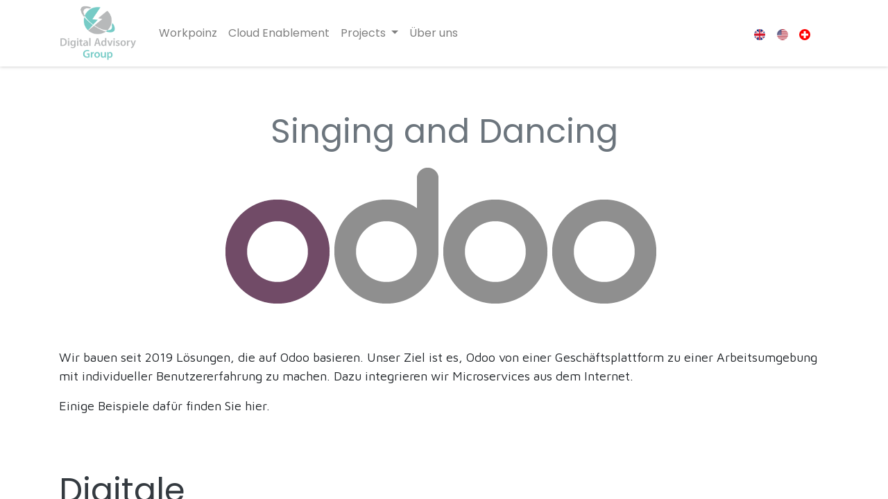

--- FILE ---
content_type: text/html; charset=utf-8
request_url: https://digitaladvisorygroup.io/de_CH/odoo-implementations
body_size: 9157
content:
<!DOCTYPE html>
    <html lang="de-CH" data-website-id="1" data-main-object="website.page(10,)" data-oe-company-name="Digital Advisory Group">
    <head>
                <meta charset="utf-8"/>
                <meta http-equiv="X-UA-Compatible" content="IE=edge,chrome=1"/>
            <meta name="viewport" content="width=device-width, initial-scale=1"/>
        <meta name="generator" content="Odoo"/>
                        <meta property="og:type" content="website"/>
                        <meta property="og:title" content="Odoo Solutions"/>
                        <meta property="og:site_name" content="Digital Advisory Group"/>
                        <meta property="og:url" content="http://digitaladvisorygroup.io/de_CH/odoo-implementations"/>
                        <meta property="og:image" content="http://digitaladvisorygroup.io/web/image/website/1/logo?unique=48b5690"/>
                    <meta name="twitter:card" content="summary_large_image"/>
                    <meta name="twitter:title" content="Odoo Solutions"/>
                    <meta name="twitter:image" content="http://digitaladvisorygroup.io/web/image/website/1/logo?unique=48b5690"/>
        <link rel="canonical" href="https://digitaladvisorygroup.io/de_CH/odoo-implementations"/>
        <link rel="preconnect" href="https://fonts.gstatic.com/" crossorigin=""/>
                <title>Odoo Solutions</title>
                <link type="image/x-icon" rel="shortcut icon" href="/web/image/website/1/favicon?unique=c113703"/>
            <link rel="preload" href="/web/static/lib/fontawesome/fonts/fontawesome-webfont.woff2?v=4.7.0" as="font" crossorigin=""/>
            <link type="text/css" rel="stylesheet" href="/web/assets/1206-4e43b13/1/web.assets_common.min.css" data-asset-bundle="web.assets_common" data-asset-version="4e43b13"/>
            <link type="text/css" rel="stylesheet" href="/web/assets/1076-73ba73d/1/web.assets_frontend.min.css" data-asset-bundle="web.assets_frontend" data-asset-version="73ba73d"/>
                <script id="web.layout.odooscript" type="text/javascript">
                    var odoo = {
                        csrf_token: "2b54fbf903a618beb7d3879ac4da54b7d89aa629o1800277334",
                        debug: "",
                    };
                </script>
            <script type="text/javascript">
                odoo.__session_info__ = {"is_admin": false, "is_system": false, "is_website_user": true, "user_id": false, "is_frontend": true, "profile_session": null, "profile_collectors": null, "profile_params": null, "show_effect": "True", "translationURL": "/website/translations", "cache_hashes": {"translations": "05071fb879321bf01f941f60fab1f126f565cdad"}, "geoip_country_code": null};
                if (!/(^|;\s)tz=/.test(document.cookie)) {
                    const userTZ = Intl.DateTimeFormat().resolvedOptions().timeZone;
                    document.cookie = `tz=${userTZ}; path=/`;
                }
            </script>
            <script defer="defer" type="text/javascript" src="/web/assets/198-796b097/1/web.assets_common_minimal.min.js" data-asset-bundle="web.assets_common_minimal" data-asset-version="796b097"></script>
            <script defer="defer" type="text/javascript" src="/web/assets/199-e6d4a91/1/web.assets_frontend_minimal.min.js" data-asset-bundle="web.assets_frontend_minimal" data-asset-version="e6d4a91"></script>
            <script defer="defer" type="text/javascript" data-src="/web/assets/1207-4117165/1/web.assets_common_lazy.min.js" data-asset-bundle="web.assets_common_lazy" data-asset-version="4117165"></script>
            <script defer="defer" type="text/javascript" data-src="/web/assets/1079-4812866/1/web.assets_frontend_lazy.min.js" data-asset-bundle="web.assets_frontend_lazy" data-asset-version="4812866"></script>
    </head>
            <body class="">
        <div id="wrapwrap" class="   ">
    <header id="top" data-anchor="true" data-name="Header" class="  o_header_standard">
    <nav data-name="Navbar" class="navbar navbar-expand-lg navbar-light o_colored_level o_cc shadow-sm">
            <div id="top_menu_container" class="container justify-content-start justify-content-lg-between">
    <a href="/de_CH/" class="navbar-brand logo mr-4">
            <span role="img" aria-label="Logo of Digital Advisory Group" title="Digital Advisory Group"><img src="/web/image/website/1/logo/Digital%20Advisory%20Group?unique=c113703" class="img img-fluid" alt="Digital Advisory Group" loading="lazy"/></span>
        </a>
                <div id="top_menu_collapse" class="collapse navbar-collapse order-last order-lg-0">
    <ul id="top_menu" class="nav navbar-nav o_menu_loading flex-grow-1">
    <li class="nav-item">
        <a role="menuitem" href="/de_CH/workpoinz" class="nav-link ">
            <span>Workpoinz</span>
        </a>
    </li>
    <li class="nav-item">
        <a role="menuitem" href="/de_CH/technology" class="nav-link ">
            <span>Cloud Enablement</span>
        </a>
    </li>
    <li class="nav-item dropdown  position-static">
        <a data-toggle="dropdown" href="#" class="nav-link dropdown-toggle o_mega_menu_toggle">
            <span>Projects</span>
        </a>
        <div data-name="Mega Menu" class="dropdown-menu o_mega_menu o_no_parent_editor dropdown-menu-left"><section class="s_mega_menu_odoo_menu pt16 o_colored_level o_cc o_cc1" style="background-image: none;" data-original-title="" title="" aria-describedby="tooltip24139">
        <div class="container">
            <div class="row" data-original-title="" title="" aria-describedby="tooltip20371">
                <div class="col-md-6 pt16 o_colored_level col-lg-4 pb4" style="" data-original-title="" title="" aria-describedby="tooltip719151">
                    <h4 class="text-uppercase h5 font-weight-bold mt-0"><span style="font-weight: normal;"><a href="/de_CH/mvps-and-prototypes" class="oe_unremovable" data-original-title="" title="" aria-describedby="popover929418">Innovation Readiness</a></span><br></h4>
                    <div class="s_hr text-left pt4 pb16 text-o-color-3" data-name="Separator">
                        <hr class="w-100 mx-auto" style="border-top-width: 2px; border-top-style: solid;">
                    </div>
                    <nav class="nav flex-column">
                        <a href="/de_CH/mvps-and-prototypes#shared_mobility_platform" class="nav-link px-0 oe_unremovable" data-name="Menu Item" data-original-title="" title="">Shared Mobility Platform</a>
                        <a href="/de_CH/mvps-and-prototypes#the_digital_gardener" class="nav-link px-0 oe_unremovable" data-name="Menu Item" data-original-title="" title="">The Digital Gardener</a><a href="/de_CH/mvps-and-prototypes#blockchain_secures_seaas" class="nav-link px-0 oe_unremovable" data-name="Menu Item" data-original-title="" title="" aria-describedby="popover439393">Blockchain secures Sensing as a Service</a></nav>
                </div>
                <div class="col-md-6 pt16 pb24 o_colored_level col-lg-4" data-original-title="" title="" aria-describedby="tooltip493460">
                    <h4 class="text-uppercase h5 font-weight-bold mt-0"><span style="font-weight: normal;" data-original-title="" title="" aria-describedby="tooltip979268"><a class="oe_unremovable" href="/de_CH/odoo-implementations" data-original-title="" title="">Odoo Solutions</a></span></h4>
                    <div class="s_hr text-left pt4 pb16 text-o-color-1" data-name="Separator">
                        <hr class="w-100 mx-auto" style="border-top-width: 2px; border-top-style: solid;">
                    </div>
                    <nav class="nav flex-column">
                        <a href="/de_CH/odoo-implementations#digital_event_platform" class="nav-link px-0 oe_unremovable" data-name="Menu Item" data-original-title="" title="">Digital Event Platform</a>
                        <a href="/de_CH/odoo-implementations#accounting_as_a_webservice" class="nav-link px-0 oe_unremovable" data-name="Menu Item" data-original-title="" title="">Accounting as a Webservice</a>
                        <a href="/de_CH/odoo-implementations#social_communication_and_networking" class="nav-link px-0 oe_unremovable" data-name="Menu Item" data-original-title="" title="">Social Communication &amp; Networking</a>
                    </nav>
                </div>
            </div>
        </div>
    </section>
<section class="s_mega_menu_odoo_menu pt16 o_colored_level o_cc o_cc1" style="background-image: none;">
        <div class="container-fluid border-top s_mega_menu_odoo_menu_footer">
            <div class="row">
                <div class="col-12 pt8 pb8 o_colored_level">
                    <nav class="nav justify-content-center">
                        <a href="#" class="mx-3 my-2 text-o-color-5 oe_unremovable" style="font-size: 14px;"><i class="fa fa-fw fa-2x fa-github"></i></a>
                        <a href="#" class="mx-3 my-2 oe_unremovable" style="font-size: 12px;" data-original-title="" title=""></a>
                        <a href="#" class="mx-3 my-2 text-o-color-5 oe_unremovable" style="font-size: 12px;" data-original-title="" title=""></a>
                        <a href="#" class="mx-3 my-2 text-o-color-5 oe_unremovable" style="font-size: 12px;"><i class="fa fa-fw fa-2x fa-linkedin"></i></a>
                        <a href="#" class="mx-3 my-2 oe_unremovable" style="font-size: 12px;" data-original-title="" title=""></a>
                        <a href="#" class="mx-3 my-2 oe_unremovable" style="font-size: 12px;" data-original-title="" title="" aria-describedby="popover619306"></a>
                    </nav>
                </div>
            </div>
        </div>
    </section>
<section class="s_mega_menu_odoo_menu pt16 o_colored_level o_cc o_cc1" style="background-image: none;">
        <div class="container-fluid border-top s_mega_menu_odoo_menu_footer">
            <div class="row">
                <div class="col-12 pt8 pb8 o_colored_level">
                    <nav class="nav justify-content-center">
                        <a href="#" class="mx-3 my-2 oe_unremovable" style="font-size: 14px;" data-original-title="" title=""></a>
                        <a href="#" class="mx-3 my-2 text-o-color-5 oe_unremovable" style="font-size: 12px;" data-original-title="" title=""></a>
                        <a href="#" class="mx-3 my-2 oe_unremovable" style="font-size: 12px;" data-original-title="" title=""></a>
                        <a href="#" class="mx-3 my-2 oe_unremovable" style="font-size: 12px;" data-original-title="" title=""></a>
                        <a href="#" class="mx-3 my-2 oe_unremovable" style="font-size: 12px;" data-original-title="" title=""></a>
                        <a href="#" class="mx-3 my-2 oe_unremovable" style="font-size: 12px;" data-original-title="" title=""></a>
                    </nav>
                </div>
            </div>
        </div>
    </section></div>
    </li>
    <li class="nav-item">
        <a role="menuitem" href="/de_CH/about-us" class="nav-link ">
            <span>Über uns</span>
        </a>
    </li>
    </ul>
        <div class="js_language_selector my-auto ml-lg-2">
            <div role="menu" class=" list-inline">
                    <a href="/en_GB/odoo-implementations" class="js_change_lang  list-inline-item" data-url_code="en_GB">
    <img class="o_lang_flag" src="/base/static/img/country_flags/gb.png?height=25" loading="lazy"/>
                    </a>
                    <a href="/odoo-implementations" class="js_change_lang  list-inline-item" data-url_code="en">
    <img class="o_lang_flag" src="/base/static/img/country_flags/us.png?height=25" loading="lazy"/>
                    </a>
                    <a href="/de_CH/odoo-implementations" class="js_change_lang active list-inline-item" data-url_code="de_CH">
    <img class="o_lang_flag" src="/base/static/img/country_flags/ch.png?height=25" loading="lazy"/>
                    </a>
    </div>
        </div>
                </div>
    <div class="oe_structure oe_structure_solo ml-lg-4">
    </div>
    <button type="button" data-toggle="collapse" data-target="#top_menu_collapse" class="navbar-toggler ml-auto">
        <span class="navbar-toggler-icon o_not_editable"></span>
    </button>
            </div>
    </nav>
    </header>
                <main>
    <div id="wrap" class="oe_structure oe_empty">
      <section class="s_picture o_colored_level o_cc o_cc1 pt0 pb0 o_we_force_no_transition" data-snippet="s_picture" data-name="Picture" style="background-image: none;">
        <div class="container">
          <h2 style="text-align: center;">
            <br/>
          </h2>
          <h2 style="text-align: center;">
            <span style="font-weight: normal">
              <font style="color: rgb(108, 117, 125) !important">Singing and Dancing</font>
            </span>
          </h2>
          <h2 style="text-align: center;">
</h2>
          <div class="row s_nb_column_fixed">
            <div class="col-lg-10 offset-lg-1 pb24 o_colored_level o_we_force_no_transition" style="text-align: center;">
              <figure class="figure"><img src="/web/image/652-3897c9c2/odoo_logo.png" class="figure-img padding-large o_we_force_no_transition" alt="" style="width: 100%;" loading="lazy" data-original-title="" title="" aria-describedby="tooltip961035" data-original-id="651" data-original-src="/web/image/651-d591b4c3/odoo_logo.png" data-mimetype="image/png" data-resize-width="621"/>​</figure>
              <span style="font-weight: normal">&nbsp;</span>
              <br/>
            </div>
          </div>
        </div>
      </section>
      <section class="s_text_block o_colored_level pb0 pt0" data-snippet="s_text_block" data-name="Text" style="background-image: none;">
        <div class="container s_allow_columns">
          <p>
            <span style="font-size: 18px;">Wir bauen seit 2019 Lösungen, die auf Odoo basieren. Unser Ziel ist es, Odoo von einer Geschäftsplattform zu einer Arbeitsumgebung mit individueller Benutzererfahrung zu machen. Dazu integrieren wir Microservices aus dem Internet.</span>
          </p>
          <p>
            <span style="font-size: 18px;">Einige Beispiele dafür finden Sie hier.</span>
          </p>
        </div>
      </section>
      <section class="s_text_image pt64 o_colored_level o_cc o_cc1 pb0" data-snippet="s_text_image" data-name="Text - Image" style="background-image: none;" data-original-title="" title="" aria-describedby="tooltip530222">
        <div class="container">
          <div class="row align-items-center" data-original-title="" title="" aria-describedby="tooltip829465">
            <div class="col-lg-6 o_colored_level pb0 pt0" data-original-title="" title="" aria-describedby="tooltip831278">
              <h2 data-anchor="true" id="digital_event_platform">
                <font style="background-image: linear-gradient(135deg, var(--o-color-1) 0%, var(--o-color-2) 100%);" class="text-gradient">
                  </font>
                <font style="" class="text-600">
                  </font>
                <font style="" class="text-800">
                  <span style="font-weight: normal;">Digitale</span>
                </font>
              </h2>
              <h2 data-anchor="true" id="digital_event_platform">
                <font style="" class="text-800">
                  <span style="font-weight: normal;">Veranstaltungs-Plattform</span>
                </font>
              </h2>
              <p>
                <span style="font-size: 18px;">
                  <font class="text-800">Die Lenzerheide Motor Classics (LMC) begrüsst jedes Jahr im Juni Classic-Car-Enthusiasten zu einem der coolsten, härtesten und etabliertesten Motorsport-Events der Schweiz.</font>
                </span>
              </p>
              <p>
                <span style="font-size: 18px;">
                  <font class="text-800">Seit der 2020er Ausgabe wird das Spektakel von der LMC Digital Event Platform unterstützt. Die auf Odoo basierende Plattform wurde entwickelt, um das aussergewöhnliche Erlebnis dieser Veranstaltung für Fahrer, Fans und Sponsoren noch greifbarer zu machen.</font>
                </span>
              </p>
              <p>
                <span style="font-size: 18px;">
                  <font class="text-800">Die Plattform verwaltet nicht nur die Anmeldungen von Fahrern und Begleitungen, sondern bringt zusätzliche Leistungen wie Hotelbuchungen, Catering-Services oder Merchandising zum umfassenden Erlebnis für alle Beteiligten. Und natürlich liefert sie  im Handumdrehen alle relevanten Informationen auf der Webseite.</font>
                </span>
              </p>
              <p>
                <span style="font-size: 18px;">
                  <font class="text-800">Die Plattform verfügt über eine integrierte Marketing-Analysen, welche die Veranstaltung für Sponsoren noch attraktiver machen. Und nicht zuletzt steigern integrierte Buchhaltung und Finanzberichte die Effizienz der LMC-Organisation.</font>
                </span>
              </p>
              <p>
                <a class="btn btn-outline-primary rounded-circle" href="#top">Zum Seitenanfang</a>
              </p>
            </div>
            <div class="col-lg-6 pt16 pb16 o_colored_level">
              <div class="media_iframe_video mx-auto" data-oe-expression="//www.youtube.com/embed/zoprCe7ALps?autoplay=1&amp;mute=1&amp;enablejsapi=1&amp;rel=0&amp;loop=1&amp;playlist=zoprCe7ALps">
                <div class="css_editable_mode_display">&nbsp;</div>
                <div class="media_iframe_video_size">&nbsp;</div>
                <iframe src="//www.youtube.com/embed/zoprCe7ALps?autoplay=1&amp;mute=1&amp;enablejsapi=1&amp;rel=0&amp;loop=1&amp;playlist=zoprCe7ALps" frameborder="0" allowfullscreen="allowfullscreen"></iframe>
              </div>
            </div>
          </div>
        </div>
      </section>
      <section class="s_faq_collapse pt32 pb32 o_colored_level" data-snippet="s_faq_collapse" data-name="Accordion" style="background-image: none;">
        <div class="container">
          <div id="myCollapse1668849420080" class="accordion" role="tablist">
            <div class="card bg-white" data-name="Item">
              <a href="#" role="tab" data-toggle="collapse" aria-expanded="true" class="card-header" data-target="#myCollapseTab1668849420081">Odoo</a>
              <div class="collapse show" data-parent="#myCollapse1668849420080" role="tabpanel" id="myCollapseTab1668849420081" style="">
                <div class="card-body">
                  <p class="card-text">Odoo 13 Enterprise Edition with Event Management, CRM, Accounting&nbsp;Apps</p>
                </div>
              </div>
            </div>
            <div class="card bg-white" data-name="Item">
              <a href="#" role="tab" data-toggle="collapse" aria-expanded="false" class="card-header collapsed" data-target="#myCollapseTab1668849420082">Highlights</a>
              <div class="collapse" data-parent="#myCollapse1668849420080" role="tabpanel" id="myCollapseTab1668849420082" style="">
                <div class="card-body">
                  <p class="card-text">Digital Marketing and&nbsp;Analysis</p>
                  <p class="card-text">Extended Booking services</p>
                </div>
              </div>
            </div>
          </div>
        </div>
      </section>
      <section class="s_call_to_action o_cc o_cc3 pt48 pb24 o_colored_level" data-snippet="s_call_to_action" data-name="Call to Action" style="background-image: none;">
        <div class="container">
          <div class="row">
            <div class="col-lg-9 pb16 o_colored_level">
              <h3>
                <span style="font-weight: normal;">Wollen Sie mehr über die LMC-Plattform wissen?</span>
              </h3>
            </div>
            <div class="col-lg-3 pt8 o_colored_level">
              <p style="text-align: right;">
                <a class="btn btn-primary btn-lg mb-2 o_default_snippet_text" href="/de_CH/contactus">Kontaktieren Sie uns</a>
              </p>
            </div>
          </div>
        </div>
      </section>
      <section class="s_text_image pt64 o_colored_level o_cc o_cc1 pb0 o_we_force_no_transition" data-snippet="s_text_image" data-name="Text - Image" style="background-image: none;" data-original-title="" title="" aria-describedby="tooltip530222">
        <div class="container">
          <div class="row align-items-center" data-original-title="" title="" aria-describedby="tooltip829465">
            <div class="col-lg-6 o_colored_level pb0 pt0 o_we_force_no_transition" data-original-title="" title="" aria-describedby="tooltip831278" style="">
              <h2 data-anchor="true" id="accounting_as_a_webservice">
                <font style="background-image: linear-gradient(135deg, var(--o-color-1) 0%, var(--o-color-2) 100%);" class="text-gradient">
                  </font>
                <font style="" class="text-800">
                  <span style="font-weight: normal;">Buchhaltung per </span>
                </font>
              </h2>
              <h2 data-anchor="true" id="accounting_as_a_webservice">
                <font style="" class="text-800">
                  <span style="font-weight: normal;">Webservice</span>
                </font>
                <font style="background-image: linear-gradient(135deg, var(--o-color-1) 0%, var(--o-color-2) 100%);" class="text-gradient">
                </font>
                <br/>
              </h2>
              <p>
                <br/>
              </p>
              <p>
                <span style="font-size: 18px;">
                  <font class="text-800">Einer unserer Kunden ist ein führender Schweizer Softwareanbieter für Staatsanwaltschaften. Er wollte sein eigenes Softwarepaket um Buchhaltungsfunktionen erweitern. Um das Problem zu lösen, haben wir den Odoo Accounting Webservice entwickelt.</font>
                </span>
              </p>
              <span style="font-size: 18px;">
              </span>
              <p>
                <span style="font-size: 18px;">Der Webservice ermöglicht es  externen Anwendungen, in  Odoo Buchungen auszulösen, die von einem Regelsatz gesteuert werden.</span>
              </p>
              <span style="font-size: 18px;">
              </span>
              <p>
                <span style="font-size: 18px;">
                  <font class="text-800">Beispielsweise kann eine externe Anwendung eine Rechnung in Odoo erstellen, während sie einen Brief an einen Kunden sendet. Anschliessend wird das Odoo-Rechnungsformular an die Anwendung zurückgesendet.</font>
                </span>
              </p>
              <span style="font-size: 18px;">
              </span>
              <p>
                <span style="font-size: 18px;">
                  <font class="text-800">Dadurch wird die Odoo-Buchhaltung für Anwendungen ohne eigene Buchungsmaschine verfügbar.</font>
                </span>
              </p>
              <span style="font-size: 18px;">
              </span>
              <p>
                <span style="font-size: 18px;">Der Webservice beinhaltet darüber hinaus auch eine Integration mit SAP.</span>
              </p>
              <p>
                <a class="btn btn-outline-primary rounded-circle" href="#top">Zum Seitenanfang</a>
              </p>
            </div>
            <div class="col-lg-6 pt16 pb16 o_colored_level">
              <img class="img-fluid o_we_custom_image mx-auto" src="/web/image/636-ce733f86/Accounting%20Webservice.png" alt="" data-original-title="" title="" aria-describedby="tooltip724004" loading="lazy" style="" data-original-id="634" data-original-src="/web/image/634-12a4cbfb/Accounting%20Webservice.png" data-mimetype="image/png" data-resize-width="690"/>
            </div>
          </div>
        </div>
      </section>
      <section class="s_faq_collapse pt32 pb32 o_colored_level" data-snippet="s_faq_collapse" data-name="Accordion" style="background-image: none;">
        <div class="container">
          <div id="myCollapse1669914695553" class="accordion" role="tablist">
            <div class="card bg-white" data-name="Item">
              <a href="#" role="tab" data-toggle="collapse" aria-expanded="true" class="card-header" data-target="#myCollapseTab1669914695554">Odoo</a>
              <div class="collapse show" data-parent="#myCollapse1669914695553" role="tabpanel" id="myCollapseTab1669914695554" style="">
                <div class="card-body">
                  <p class="card-text">Odoo 12&nbsp;Enterprise Edition with Accounting&nbsp;App</p>
                </div>
              </div>
            </div>
            <div class="card bg-white" data-name="Item">
              <a href="#" role="tab" data-toggle="collapse" aria-expanded="false" class="card-header collapsed" data-target="#myCollapseTab1669914695555">Highlights</a>
              <div class="collapse" data-parent="#myCollapse1669914695553" role="tabpanel" id="myCollapseTab1669914695555" style="">
                <div class="card-body">
                  <p class="card-text">Accounting is provided as a Webservice to third party products</p>
                  <p class="card-text">Extended Bank payment processing</p>
                  <p class="card-text">Extended Dashboards and To-Do management</p>
                  <p class="card-text">
                    <span style="color: rgb(33, 37, 41);background-color: rgba(255, 255, 255, 0.9)">SAP integration via Webservice</span>
                    <br/>
                  </p>
                </div>
              </div>
            </div>
          </div>
        </div>
      </section>
      <section class="s_call_to_action o_cc o_cc3 pt48 pb24 o_colored_level" data-snippet="s_call_to_action" data-name="Call to Action" style="background-image: none;">
        <div class="container">
          <div class="row">
            <div class="col-lg-9 pb16 o_colored_level">
              <h3>
                <span style="font-weight: normal;">Braucht Ihre Applikation eine Buchhaltung?</span>
              </h3>
            </div>
            <div class="col-lg-3 pt8 o_colored_level">
              <p style="text-align: right;">
                <a class="btn btn-primary btn-lg mb-2 o_default_snippet_text" href="/de_CH/contactus">Kontaktieren Sie uns</a>
              </p>
            </div>
          </div>
        </div>
      </section>
      <section class="s_text_image pt64 o_colored_level o_cc o_cc1 pb0" data-snippet="s_text_image" data-name="Text - Image" style="background-image: none;" data-original-title="" title="" aria-describedby="tooltip530222">
        <div class="container">
          <div class="row align-items-center" data-original-title="" title="" aria-describedby="tooltip829465">
            <div class="col-lg-6 o_colored_level pb0 pt0" data-original-title="" title="" aria-describedby="tooltip831278" style="">
              <h2 data-anchor="true" id="social_communication_and_networking">
                <font style="background-image: linear-gradient(135deg, var(--o-color-1) 0%, var(--o-color-2) 100%);" class="text-gradient"></font>
                <font style="" class="text-800">
                  <span style="font-weight: normal;">Social&nbsp;Communication &amp; Community Building</span>
                </font>
                <font style="background-image: linear-gradient(135deg, var(--o-color-1) 0%, var(--o-color-2) 100%);" class="text-gradient"></font>
                <br/>
              </h2>
              <p>
                <br/>
              </p>
              <p>
                <span style="font-size: 18px;">Um attraktiv und wettbewerbsfähig zu bleiben, müssen Unternehmen ihren Mitarbeitern mehr und mehr flexibles Arbeiten an beliebigen Standorten anbieten können.</span>
                <br/>
                <br/>
                <span style="font-size: 18px;">Gleichzeitig soll eine Unternehmenskultur gefördert werden, die die Loyalität der Mitarbeiter und zum Unternehmen fördert.</span>
              </p>
              <p>
                <span style="font-size: 18px;">Wir haben diese Herausforderungen gemeistert, indem wir auf Odoo eine Plattform für soziale Kommunikation und Networking aufgebaut haben. Mitarbeiter können Unternehmensinformationen auf ihren iOS- und Android-Apps erhalten und mit miteinander chatten oder Dokumente teilen.</span>
              </p>
              <p>
                <span style="font-size: 18px;">Die Apps ermöglichen es Mitarbeitern auch, sich in agilen Teams selbst zu organisieren oder Kollegen, Organisationseinheiten, Kundenzuständigkeiten und vieles mehr zu suchen und zu finden.</span>
              </p>
              <p>
                <span style="font-size: 18px;">Da wir die Plattform für die Schweizerische Bundesverwaltung gebaut haben, sind höchste Sicherheits- und Datenschutzstandards Teil des Designs.</span>
              </p>
              <p>
                <span style="font-size: 18px;"></span>
                <a class="btn btn-outline-primary rounded-circle" href="#top">Zum Seitenanfang</a>
              </p>
            </div>
            <span style="font-size: 18px;">
            </span>
            <div class="col-lg-6 pt16 pb16 o_colored_level" style="">
              <img class="img-fluid o_we_custom_image mx-auto" src="/web/image/1135-1575f701/TheVoice.png" alt="" data-original-title="" title="" aria-describedby="tooltip724004" loading="lazy" style="width: 100% !important;" data-original-id="1133" data-original-src="/web/image/1133-ee10ad43/TheVoice.png" data-mimetype="image/png" data-resize-width="690"/>
            </div>
          </div>
        </div>
      </section>
      <section class="s_faq_collapse pt32 pb32 o_colored_level" data-snippet="s_faq_collapse" data-name="Accordion" style="background-image: none;">
        <div class="container">
          <div id="myCollapse1668854963671" class="accordion" role="tablist">
            <div class="card bg-white" data-name="Item">
              <a href="#" role="tab" data-toggle="collapse" aria-expanded="true" class="card-header" data-target="#myCollapseTab1668854963672">Odoo</a>
              <div class="collapse show" data-parent="#myCollapse1668854963671" role="tabpanel" id="myCollapseTab1668854963672" style="">
                <div class="card-body">
                  <p class="card-text">Odoo 13&nbsp;Enterprise Edition with&nbsp;Social Marketing&nbsp;App</p>
                </div>
              </div>
            </div>
            <div class="card bg-white" data-name="Item">
              <a href="#" role="tab" data-toggle="collapse" aria-expanded="false" class="card-header collapsed" data-target="#myCollapseTab1668854963671">Highlights</a>
              <div class="collapse" data-parent="#myCollapse1668854963671" role="tabpanel" id="myCollapseTab1668854963671" style="">
                <div class="card-body">
                  <p class="card-text">Brandable Mobile Apps</p>
                  <p class="card-text">Mobile Push Notifications</p>
                  <p class="card-text">Social Network (FB, Twitter, WhatsApp) Integration&nbsp;<br/>
                  </p>
                </div>
              </div>
            </div>
          </div>
        </div>
      </section>
      <section class="s_call_to_action o_cc o_cc3 pt48 pb24 o_colored_level" data-snippet="s_call_to_action" data-name="Call to Action" style="background-image: none;">
        <div class="container">
          <div class="row">
            <div class="col-lg-9 pb16 o_colored_level">
              <h3>
                <span style="font-weight: normal;">Möchten Sie mehr darüber wissen?</span>
              </h3>
            </div>
            <div class="col-lg-3 pt8 o_colored_level">
              <p style="text-align: right;">
                <a class="btn btn-primary btn-lg mb-2 o_default_snippet_text" href="/de_CH/contactus">Kontaktieren Sie uns</a>
              </p>
            </div>
          </div>
        </div>
      </section>
    </div>
                </main>
                <footer id="bottom" data-anchor="true" data-name="Footer" class="o_footer o_colored_level o_cc ">
                    <div id="footer" class="oe_structure oe_structure_solo">
      <section class="s_text_block pt32" data-snippet="s_text_block" data-name="Text" style="background-image: none;">
        <div class="container s_allow_columns" data-original-title="" title="" aria-describedby="tooltip551381">
          <div class="s_share text-center mb-4" data-snippet="s_share" data-name="Social Media">
            <h5 class="s_share_title d-none">Folgen Sie uns</h5>
            <a href="https://www.linkedin.com/company/digitaladvisorygroup" class="s_share_linkedin" target="_blank" data-original-title="" title="">
              <i class="fa fa-linkedin rounded-circle rounded shadow-sm" data-original-title="" title="" aria-describedby="tooltip164238"></i>
            </a>
          </div>
          <p class="text-center mb-1">Digital Advisory Group AG</p>
          <p class="text-center mb-1" data-original-title="" title="" aria-describedby="tooltip222401">Lehenstrasse 72• CH-8037 Zurich&nbsp;•&nbsp;Switzerland</p>
          <ul class="list-inline text-center" data-original-title="" title="" aria-describedby="tooltip50350">
            <li class="list-inline-item mx-3">
              <i class="fa fa-1x fa-fw fa-phone mr-2"></i>
              <span class="o_force_ltr">
                <a href="tel:1 (650) 555-0111" data-original-title="" title="">+41 79 374 04 23</a>
              </span>
            </li>
            <li class="list-inline-item mx-3">
              <i class="fa fa-1x fa-fw fa-envelope mr-2" data-original-title="" title="" aria-describedby="tooltip154169"></i>
              <span>
                <a href="https://hello@digitaladvisorygroup.io" data-original-title="" title="">hello@digitaladvisorygroup.io</a>
              </span>
            </li>
          </ul>
        </div>
      </section>
    </div>
  <div class="o_footer_copyright o_colored_level o_cc" data-name="Copyright">
                        <div class="container py-3">
                            <div class="row">
                                <div class="col-sm text-center text-sm-left text-muted">
                                    <span class="o_footer_copyright_name mr-2">Copyright © 2025 Digital Advisory Group AG</span>
  </div>
                                <div class="col-sm text-center text-sm-right o_not_editable">
        <div class="o_brand_promotion">
        Powered by 
            <a target="_blank" class="badge badge-light" href="http://www.odoo.com?utm_source=db&amp;utm_medium=website">
                <img alt="Odoo" src="/web/static/img/odoo_logo_tiny.png" style="height: 1em; vertical-align: baseline;" loading="lazy"/>
            </a>
        - 
                Erstellen Sie eine <a target="_blank" href="http://www.odoo.com/app/website?utm_source=db&amp;utm_medium=website">kostenlose Webseite</a>
    </div>
                                </div>
                            </div>
                        </div>
                    </div>
                </footer>
    <div id="website_cookies_bar" class="s_popup o_snippet_invisible o_no_save" data-name="Cookies Bar" data-vcss="001" data-invisible="1" style="">
      <div class="modal s_popup_bottom s_popup_no_backdrop o_cookies_discrete modal_shown" data-show-after="500" data-display="afterDelay" data-consents-duration="999" data-focus="false" data-backdrop="false" data-keyboard="false" tabindex="-1" role="dialog" style="display: none;" aria-hidden="true">
        <div class="modal-dialog d-flex s_popup_size_full">
          <div class="modal-content oe_structure">
            <section class="o_colored_level o_cc o_cc1">
              <div class="container">
                <div class="row">
                  <div class="col-lg-8 pt16">
                    <p>Wir verwenden Cookies, um Ihnen ein besseres Nutzererlebnis zu bieten.</p>
                  </div>
                  <div class="col-lg-4 pt16 text-right">
                    <a href="/de_CH/cookie-policy" class="o_cookies_bar_text_policy btn btn-link btn-sm">Cookie Richtlinien</a>
                    <a href="#" role="button" class="js_close_popup o_cookies_bar_text_button btn btn-primary btn-sm">Ich stimme zu</a>
                  </div>
                </div>
              </div>
            </section>
          </div>
        </div>
      </div>
    </div>
            </div>
            <script id="tracking_code" async="1" src="https://www.googletagmanager.com/gtag/js?id=UA-167485119-1"></script>
            <script>
                window.dataLayer = window.dataLayer || [];
                function gtag(){dataLayer.push(arguments);}
                gtag('js', new Date());
                gtag('config', 'UA-167485119-1');
            </script>
    </body>
        </html>